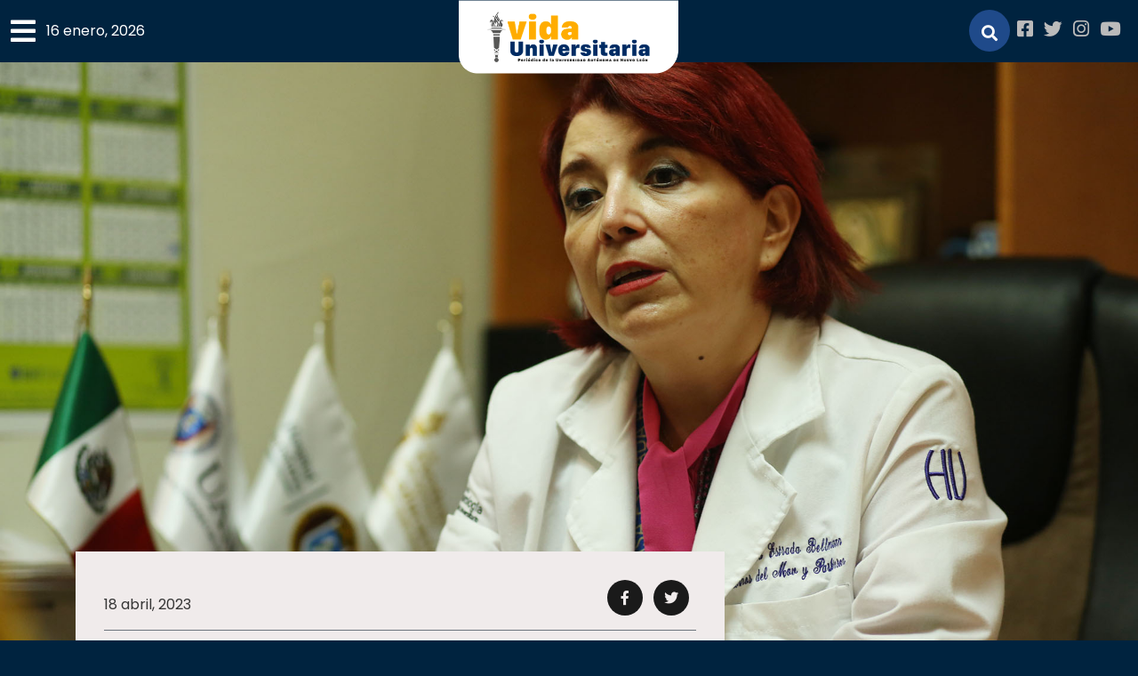

--- FILE ---
content_type: text/html; charset=UTF-8
request_url: https://vidauniversitaria.uanl.mx/salud/presentan-en-simposio-distintas-perspectivas-sobre-el-parkinson/
body_size: 11893
content:
<!doctype html>
<html lang="es">
<!-- Version 0.7.5 -->
<head>
  <meta charset="UTF-8">
  <meta name="viewport" content="width=device-width, initial-scale=1, shrink-to-fit=no">
  <link rel="profile" href="https://gmpg.org/xfn/11">
  <meta name="description" content="">
  <meta name="author" content="UANL">

  <!-- Bootstrap -->
  <!-- <link rel="stylesheet" type="text/css" href="https://vidauniversitaria.uanl.mx/wp-content/themes/punto-u/assets/css/bootstrap.min.css"> -->
  <link rel="stylesheet" type="text/css" href="https://vidauniversitaria.uanl.mx/wp-content/themes/punto-u/assets/css/bootstrap-custom.min.css">
  <!-- Owl Carousel -->
  <link rel="stylesheet" type="text/css" href="https://vidauniversitaria.uanl.mx/wp-content/themes/punto-u/assets/css/owl.carousel.min.css">
  <link rel="stylesheet" type="text/css" href="https://vidauniversitaria.uanl.mx/wp-content/themes/punto-u/assets/css/owl.theme.default.min.css">
  <!-- Fontawesome -->
  <link rel="stylesheet" type="text/css" href="https://vidauniversitaria.uanl.mx/wp-content/themes/punto-u/assets/css/all.min.css">
  <!-- Coverflow -->
  <link rel="stylesheet" type="text/css" href="https://vidauniversitaria.uanl.mx/wp-content/themes/punto-u/assets/css/jquery-responsiveGallery.css">
  <!-- Galería -->
  <link rel="stylesheet" type="text/css" href="https://vidauniversitaria.uanl.mx/wp-content/themes/punto-u/assets/css/lightgallery.min.css">
  <!-- Tema Punto U -->
  <link rel="stylesheet" type="text/css" href="https://vidauniversitaria.uanl.mx/wp-content/themes/punto-u/assets/css/puntou.css">
  <link rel="stylesheet" type="text/css" href="https://vidauniversitaria.uanl.mx/wp-content/themes/punto-u/assets/css/israel.css">

  <title>Presentan en simposio distintas perspectivas sobre el Parkinson - Vida Universitaria - Universidad Autónoma de Nuevo León</title>

<!-- This site is optimized with the Yoast SEO plugin v11.9 - https://yoast.com/wordpress/plugins/seo/ -->
<meta name="description" content="En el “Simposio Parkinson: Mismo diagnóstico, diferentes perspectivas” organizado por la UANL se abordará este mal desde la neurología, psicología, tanatología y nutrición, entre otras."/>
<link rel="canonical" href="https://vidauniversitaria.uanl.mx/salud/presentan-en-simposio-distintas-perspectivas-sobre-el-parkinson/" />
<meta property="og:locale" content="es_ES" />
<meta property="og:type" content="article" />
<meta property="og:title" content="Presentan en simposio distintas perspectivas sobre el Parkinson - Vida Universitaria - Universidad Autónoma de Nuevo León" />
<meta property="og:description" content="En el “Simposio Parkinson: Mismo diagnóstico, diferentes perspectivas” organizado por la UANL se abordará este mal desde la neurología, psicología, tanatología y nutrición, entre otras." />
<meta property="og:url" content="https://vidauniversitaria.uanl.mx/salud/presentan-en-simposio-distintas-perspectivas-sobre-el-parkinson/" />
<meta property="og:site_name" content="Vida Universitaria - Universidad Autónoma de Nuevo León" />
<meta property="article:section" content="SALUD" />
<meta property="article:published_time" content="2023-04-18T18:49:22+00:00" />
<meta property="article:modified_time" content="2023-04-18T18:49:23+00:00" />
<meta property="og:updated_time" content="2023-04-18T18:49:23+00:00" />
<meta property="og:image" content="https://vidauniversitaria.uanl.mx/wp-content/uploads/2023/04/entrevista-dra-inngrid-belmann-simposio-parkinson.jpg" />
<meta property="og:image:secure_url" content="https://vidauniversitaria.uanl.mx/wp-content/uploads/2023/04/entrevista-dra-inngrid-belmann-simposio-parkinson.jpg" />
<meta property="og:image:width" content="1920" />
<meta property="og:image:height" content="1080" />
<meta name="twitter:card" content="summary_large_image" />
<meta name="twitter:description" content="En el “Simposio Parkinson: Mismo diagnóstico, diferentes perspectivas” organizado por la UANL se abordará este mal desde la neurología, psicología, tanatología y nutrición, entre otras." />
<meta name="twitter:title" content="Presentan en simposio distintas perspectivas sobre el Parkinson - Vida Universitaria - Universidad Autónoma de Nuevo León" />
<meta name="twitter:image" content="https://vidauniversitaria.uanl.mx/wp-content/uploads/2023/04/entrevista-dra-inngrid-belmann-simposio-parkinson.jpg" />
<script type='application/ld+json' class='yoast-schema-graph yoast-schema-graph--main'>{"@context":"https://schema.org","@graph":[{"@type":"Organization","@id":"https://vidauniversitaria.uanl.mx/#organization","name":"UANL","url":"https://vidauniversitaria.uanl.mx/","sameAs":[],"logo":{"@type":"ImageObject","@id":"https://vidauniversitaria.uanl.mx/#logo","url":"https://vidauniversitaria.uanl.mx/wp-content/uploads/2019/09/logo-punto-u.png","width":480,"height":160,"caption":"UANL"},"image":{"@id":"https://vidauniversitaria.uanl.mx/#logo"}},{"@type":"WebSite","@id":"https://vidauniversitaria.uanl.mx/#website","url":"https://vidauniversitaria.uanl.mx/","name":"Vida Universitaria - Universidad Aut\u00f3noma de Nuevo Le\u00f3n","publisher":{"@id":"https://vidauniversitaria.uanl.mx/#organization"},"potentialAction":{"@type":"SearchAction","target":"https://vidauniversitaria.uanl.mx/?s={search_term_string}","query-input":"required name=search_term_string"}},{"@type":"ImageObject","@id":"https://vidauniversitaria.uanl.mx/salud/presentan-en-simposio-distintas-perspectivas-sobre-el-parkinson/#primaryimage","url":"https://vidauniversitaria.uanl.mx/wp-content/uploads/2023/04/entrevista-dra-inngrid-belmann-simposio-parkinson.jpg","width":1920,"height":1080,"caption":"Presentan en simposio distintas perspectivas sobre el Parkinson"},{"@type":"WebPage","@id":"https://vidauniversitaria.uanl.mx/salud/presentan-en-simposio-distintas-perspectivas-sobre-el-parkinson/#webpage","url":"https://vidauniversitaria.uanl.mx/salud/presentan-en-simposio-distintas-perspectivas-sobre-el-parkinson/","inLanguage":"es","name":"Presentan en simposio distintas perspectivas sobre el Parkinson - Vida Universitaria - Universidad Aut\u00f3noma de Nuevo Le\u00f3n","isPartOf":{"@id":"https://vidauniversitaria.uanl.mx/#website"},"primaryImageOfPage":{"@id":"https://vidauniversitaria.uanl.mx/salud/presentan-en-simposio-distintas-perspectivas-sobre-el-parkinson/#primaryimage"},"datePublished":"2023-04-18T18:49:22+00:00","dateModified":"2023-04-18T18:49:23+00:00","description":"En el \u201cSimposio Parkinson: Mismo diagn\u00f3stico, diferentes perspectivas\u201d organizado por la UANL se abordar\u00e1 este mal desde la neurolog\u00eda, psicolog\u00eda, tanatolog\u00eda y nutrici\u00f3n, entre otras."},{"@type":"Article","@id":"https://vidauniversitaria.uanl.mx/salud/presentan-en-simposio-distintas-perspectivas-sobre-el-parkinson/#article","isPartOf":{"@id":"https://vidauniversitaria.uanl.mx/salud/presentan-en-simposio-distintas-perspectivas-sobre-el-parkinson/#webpage"},"author":{"@id":"https://vidauniversitaria.uanl.mx/#/schema/person/e5fcf4a286294b016b74f8959b5f6d01"},"headline":"Presentan en simposio distintas perspectivas sobre el Parkinson","datePublished":"2023-04-18T18:49:22+00:00","dateModified":"2023-04-18T18:49:23+00:00","commentCount":0,"mainEntityOfPage":{"@id":"https://vidauniversitaria.uanl.mx/salud/presentan-en-simposio-distintas-perspectivas-sobre-el-parkinson/#webpage"},"publisher":{"@id":"https://vidauniversitaria.uanl.mx/#organization"},"image":{"@id":"https://vidauniversitaria.uanl.mx/salud/presentan-en-simposio-distintas-perspectivas-sobre-el-parkinson/#primaryimage"},"articleSection":"SALUD"},{"@type":["Person"],"@id":"https://vidauniversitaria.uanl.mx/#/schema/person/e5fcf4a286294b016b74f8959b5f6d01","name":"Roberto de la Rosa","image":{"@type":"ImageObject","@id":"https://vidauniversitaria.uanl.mx/#authorlogo","url":"https://secure.gravatar.com/avatar/7a2d2deb5015003952aac8ba3122cbf0?s=96&d=mm&r=g","caption":"Roberto de la Rosa"},"sameAs":[]}]}</script>
<!-- / Yoast SEO plugin. -->

<link rel='dns-prefetch' href='//s.w.org' />
<link rel="alternate" type="application/rss+xml" title="Vida Universitaria - Universidad Autónoma de Nuevo León &raquo; Feed" href="https://vidauniversitaria.uanl.mx/feed/" />
<link rel="alternate" type="application/rss+xml" title="Vida Universitaria - Universidad Autónoma de Nuevo León &raquo; RSS de los comentarios" href="https://vidauniversitaria.uanl.mx/comments/feed/" />
<link rel="alternate" type="application/rss+xml" title="Vida Universitaria - Universidad Autónoma de Nuevo León &raquo; Presentan en simposio distintas perspectivas sobre el Parkinson RSS de los comentarios" href="https://vidauniversitaria.uanl.mx/salud/presentan-en-simposio-distintas-perspectivas-sobre-el-parkinson/feed/" />
		<script type="text/javascript">
			window._wpemojiSettings = {"baseUrl":"https:\/\/s.w.org\/images\/core\/emoji\/12.0.0-1\/72x72\/","ext":".png","svgUrl":"https:\/\/s.w.org\/images\/core\/emoji\/12.0.0-1\/svg\/","svgExt":".svg","source":{"concatemoji":"https:\/\/vidauniversitaria.uanl.mx\/wp-includes\/js\/wp-emoji-release.min.js?ver=5.2.21"}};
			!function(e,a,t){var n,r,o,i=a.createElement("canvas"),p=i.getContext&&i.getContext("2d");function s(e,t){var a=String.fromCharCode;p.clearRect(0,0,i.width,i.height),p.fillText(a.apply(this,e),0,0);e=i.toDataURL();return p.clearRect(0,0,i.width,i.height),p.fillText(a.apply(this,t),0,0),e===i.toDataURL()}function c(e){var t=a.createElement("script");t.src=e,t.defer=t.type="text/javascript",a.getElementsByTagName("head")[0].appendChild(t)}for(o=Array("flag","emoji"),t.supports={everything:!0,everythingExceptFlag:!0},r=0;r<o.length;r++)t.supports[o[r]]=function(e){if(!p||!p.fillText)return!1;switch(p.textBaseline="top",p.font="600 32px Arial",e){case"flag":return s([55356,56826,55356,56819],[55356,56826,8203,55356,56819])?!1:!s([55356,57332,56128,56423,56128,56418,56128,56421,56128,56430,56128,56423,56128,56447],[55356,57332,8203,56128,56423,8203,56128,56418,8203,56128,56421,8203,56128,56430,8203,56128,56423,8203,56128,56447]);case"emoji":return!s([55357,56424,55356,57342,8205,55358,56605,8205,55357,56424,55356,57340],[55357,56424,55356,57342,8203,55358,56605,8203,55357,56424,55356,57340])}return!1}(o[r]),t.supports.everything=t.supports.everything&&t.supports[o[r]],"flag"!==o[r]&&(t.supports.everythingExceptFlag=t.supports.everythingExceptFlag&&t.supports[o[r]]);t.supports.everythingExceptFlag=t.supports.everythingExceptFlag&&!t.supports.flag,t.DOMReady=!1,t.readyCallback=function(){t.DOMReady=!0},t.supports.everything||(n=function(){t.readyCallback()},a.addEventListener?(a.addEventListener("DOMContentLoaded",n,!1),e.addEventListener("load",n,!1)):(e.attachEvent("onload",n),a.attachEvent("onreadystatechange",function(){"complete"===a.readyState&&t.readyCallback()})),(n=t.source||{}).concatemoji?c(n.concatemoji):n.wpemoji&&n.twemoji&&(c(n.twemoji),c(n.wpemoji)))}(window,document,window._wpemojiSettings);
		</script>
		<style type="text/css">
img.wp-smiley,
img.emoji {
	display: inline !important;
	border: none !important;
	box-shadow: none !important;
	height: 1em !important;
	width: 1em !important;
	margin: 0 .07em !important;
	vertical-align: -0.1em !important;
	background: none !important;
	padding: 0 !important;
}
</style>
	<link rel='stylesheet' id='wp-block-library-css'  href='https://vidauniversitaria.uanl.mx/wp-includes/css/dist/block-library/style.min.css?ver=5.2.21' type='text/css' media='all' />
<link rel='stylesheet' id='punto-u-style-css'  href='https://vidauniversitaria.uanl.mx/wp-content/themes/punto-u/style.css?ver=5.2.21' type='text/css' media='all' />
<script>if (document.location.protocol != "https:") {document.location = document.URL.replace(/^http:/i, "https:");}</script><script type='text/javascript' src='https://vidauniversitaria.uanl.mx/wp-includes/js/jquery/jquery.js?ver=1.12.4-wp'></script>
<script type='text/javascript' src='https://vidauniversitaria.uanl.mx/wp-includes/js/jquery/jquery-migrate.min.js?ver=1.4.1'></script>
<link rel='https://api.w.org/' href='https://vidauniversitaria.uanl.mx/wp-json/' />
<link rel="EditURI" type="application/rsd+xml" title="RSD" href="https://vidauniversitaria.uanl.mx/xmlrpc.php?rsd" />
<link rel="wlwmanifest" type="application/wlwmanifest+xml" href="https://vidauniversitaria.uanl.mx/wp-includes/wlwmanifest.xml" /> 
<meta name="generator" content="WordPress 5.2.21" />
<link rel='shortlink' href='https://vidauniversitaria.uanl.mx/?p=121463' />
<link rel="alternate" type="application/json+oembed" href="https://vidauniversitaria.uanl.mx/wp-json/oembed/1.0/embed?url=https%3A%2F%2Fvidauniversitaria.uanl.mx%2Fsalud%2Fpresentan-en-simposio-distintas-perspectivas-sobre-el-parkinson%2F" />

		<!-- GA Google Analytics @ https://m0n.co/ga -->
		<script async src="https://www.googletagmanager.com/gtag/js?id=G-E0JMZFWETY"></script>
		<script>
			window.dataLayer = window.dataLayer || [];
			function gtag(){dataLayer.push(arguments);}
			gtag('js', new Date());
			gtag('config', 'G-E0JMZFWETY');
		</script>

	<link rel="pingback" href="https://vidauniversitaria.uanl.mx/xmlrpc.php"><link rel="icon" href="https://vidauniversitaria.uanl.mx/wp-content/uploads/2022/04/vidauniversitaria.png" sizes="32x32" />
<link rel="icon" href="https://vidauniversitaria.uanl.mx/wp-content/uploads/2022/04/vidauniversitaria.png" sizes="192x192" />
<link rel="apple-touch-icon-precomposed" href="https://vidauniversitaria.uanl.mx/wp-content/uploads/2022/04/vidauniversitaria.png" />
<meta name="msapplication-TileImage" content="https://vidauniversitaria.uanl.mx/wp-content/uploads/2022/04/vidauniversitaria.png" />



</head>

<body data-rsssl=1 class="post-template-default single single-post postid-121463 single-format-standard wp-custom-logo">
	<div id="mySidenav" class="sidenav">
		<div class="x-icon">
			<a href="javascript:void(0)" class="closebtn" onclick="closeNav()">&times;</a>
		</div>

		<div class="col-12 share-icons-mobile">
			        <a class="align-middle top-icons sidenav-icon" href="https://www.facebook.com/uanlred" target="_blank" id="fb"><i class="social-icons-top fab fa-facebook-square"></i></a>
                    <a class="align-middle top-icons sidenav-icon" href="https://twitter.com/uanl" target="_blank" id="tw"><i class="social-icons-top fab fa-twitter"></i></a>
                    <a class="align-middle top-icons sidenav-icon" href="https://www.instagram.com/uanlred/" target="_blank" id="in"><i class="social-icons-top fab fa-instagram"></i></a>
                    <a class="align-middle top-icons sidenav-icon" href="https://www.youtube.com/c/UanlMxo" target="_blank" id="yt"><i class="social-icons-top fab fa-youtube"></i></a>
      		</div>

		<div class="menu-menu-principal-container">
			<ul id="primary-menu" class="menu">
				<li><span class="menu-title principal-yellow">SECCIONES</span></li>
				                <!-- Obtencion y parceo de la data para el menu -->
                <li><a href="https://vidauniversitaria.uanl.mx/./academia/"><span class="yellow-color"></span>ACADEMIA<i class="fa fa-circle punto mb-2 yellow-dot ml-03-rem"></i></a></li><li><a href="https://vidauniversitaria.uanl.mx/./campus-uanl/">CAMPUS<span class="yellow-color">UANL</span><i class="fa fa-circle punto mb-2 white-dot ml-03-rem"></i></a></li><li><a href="https://vidauniversitaria.uanl.mx/./comunidad-uanl/">COMUNIDAD<span class="yellow-color">UANL</span><i class="fa fa-circle punto mb-2 white-dot ml-03-rem"></i></a></li><li><a href="https://vidauniversitaria.uanl.mx/./cultura/">CULTURA<span class="yellow-color"></span><i class="fa fa-circle punto mb-2 yellow-dot ml-03-rem"></i></a></li><li><a href="https://vidauniversitaria.uanl.mx/./deportes/"><span class="yellow-color"></span>DEPORTES<i class="fa fa-circle punto mb-2 yellow-dot ml-03-rem"></i></a></li><li><a href="https://vidauniversitaria.uanl.mx/./expertos/"><span class="yellow-color">I+D+I</span>EXPERTOS<i class="fa fa-circle punto mb-2 yellow-dot ml-03-rem"></i></a></li><li><a href="https://vidauniversitaria.uanl.mx/./salud/">SALUD<span class="yellow-color"></span><i class="fa fa-circle punto mb-2 yellow-dot ml-03-rem"></i></a></li><li><a href="https://vidauniversitaria.uanl.mx/./sustentabilidad/">SUSTENTABILIDAD<span class="yellow-color"></span><i class="fa fa-circle punto mb-2 yellow-dot ml-03-rem"></i></a></li>			</ul>
			<ul id="primary-menu" class="menu">
				<li><span class="menu-title principal-yellow">TEMAS</span></li>
				<li><a href="https://vidauniversitaria.uanl.mx/tema/oferta-educativa/" class="small">Oferta educativa</a></li><li><a href="https://vidauniversitaria.uanl.mx/tema/estudiantes/" class="small">Estudiantes</a></li><li><a href="https://vidauniversitaria.uanl.mx/tema/rectoria/" class="small">Rectoría</a></li><li><a href="https://vidauniversitaria.uanl.mx/tema/investigacion/" class="small">Investigación</a></li><li><a href="https://vidauniversitaria.uanl.mx/tema/internacionalizacion/" class="small">Internacionalización</a></li><li><a href="https://vidauniversitaria.uanl.mx/tema/responsabilidad-social/" class="small">Responsabilidad social</a></li><li><a href="https://vidauniversitaria.uanl.mx/tema/vinculacion/" class="small">Vinculación</a></li><li><a href="https://vidauniversitaria.uanl.mx/tema/historia/" class="small">Historia</a></li><li><a href="https://vidauniversitaria.uanl.mx/tema/universiada-nacional/" class="small">Universiada Nacional</a></li>			</ul>
		</div>
			</div><!--Side menu-->

	<div id="page" class="site">
		<a class="skip-link screen-reader-text" href="#content">Skip to content</a>

    <!-- <div class="container-fluid" style="height: 70px;">
      <div class="row justify-content-between align-items-center">
        <div class="col-auto">
          <i class="fas fa-bars menu-icon" onclick="openNav()"></i>
          <span class="ml-3">16 enero, 2026</span>
        </div>
        <div class="col-auto">
          <div style="width: 250px;height: 90px; background:yellow;"></div>
        </div>
        <div class="col-auto">
          <span id="search-opt" class="rounded-circle align-middle" data-toggle="modal"  data-target="#searchModal">
            <i class="fas fa-search search-icon"></i>
          </span>

                      <a class="align-middle top-icons" href="https://www.facebook.com/uanlred" target="_blank" id="fb"><i class="social-icons-top fab fa-facebook-square"></i></a>
                                <a class="align-middle top-icons" href="https://twitter.com/uanl" target="_blank" id="tw"><i class="social-icons-top fab fa-twitter"></i></a>
                                <a class="align-middle top-icons" href="https://www.instagram.com/uanlred/" target="_blank" id="in"><i class="social-icons-top fab fa-instagram"></i></a>
                                <a class="align-middle top-icons" href="https://www.youtube.com/c/UanlMxo" target="_blank" id="yt"><i class="social-icons-top fab fa-youtube"></i></a>
                  </div>
      </div>
    </div> -->
		<header id="masthead" class="site-header sticky-top">
			<nav class="navbar custom-navbar">

        <!-- ~ -->

				<div class="left">
					<i class="fas fa-bars menu-icon align-middle" onclick="openNav()"></i>
					<span class="align-middle ml-2 d-none d-sm-inline-block">16 enero, 2026</span>
				</div><!-- Menu icon -->

				<div class="custom-logo-container">
					<a href="https://vidauniversitaria.uanl.mx/" class="custom-logo-link" rel="home"><img width="480" height="160" src="https://vidauniversitaria.uanl.mx/wp-content/uploads/2022/04/logo_vidauniversitaria_web.png" class="custom-logo" alt="Vida Universitaria &#8211; Universidad Autónoma de Nuevo León" /></a>				</div><!-- Site logo -->

				<div class="right">
					<span id="search-opt" class="rounded-circle align-middle" data-toggle="modal"  data-target="#searchModal">
						<i class="fas fa-search search-icon"></i>
					</span>

					            <a class="align-middle top-icons" href="https://www.facebook.com/uanlred" target="_blank" id="fb"><i class="social-icons-top fab fa-facebook-square"></i></a>
                                <a class="align-middle top-icons" href="https://twitter.com/uanl" target="_blank" id="tw"><i class="social-icons-top fab fa-twitter"></i></a>
                                <a class="align-middle top-icons" href="https://www.instagram.com/uanlred/" target="_blank" id="in"><i class="social-icons-top fab fa-instagram"></i></a>
                                <a class="align-middle top-icons" href="https://www.youtube.com/c/UanlMxo" target="_blank" id="yt"><i class="social-icons-top fab fa-youtube"></i></a>
          				</div><!-- Right, search language and social icons -->

        <!-- ~ -->

			</nav><!-- Navigation bar -->
		</header><!-- #masthead -->

		<div id="content" class="site-content">
	<div id="primary" class="content-area">
		<main id="main" class="site-main pb-7 pb-md-9">
      
      <!-- IMAGEN DE NOTA / ICONO DE TIPO DE CONTENIDO -->
      <div class="container-fluid">
        <div class="row">
          <div class="col p-0">
            <div class="contenedor-media-2 d-flex justify-content-center align-items-center" style="background-image: url(https://vidauniversitaria.uanl.mx/wp-content/uploads/2023/04/entrevista-dra-inngrid-belmann-simposio-parkinson.jpg);">
                          </div>
          </div>
        </div>
      </div>

      <!-- NOTA -->
      <div class="container mt-lg-n9 contenedor-nota container-lg">
        <div class="row">

          <!-- Contenido principal -->
          <div class="col-12 col-lg-8">
            <div class="background-gris-beige contenido-pagina p-4 p-lg-5">

              <!-- *fecha de publicación / *compatir nota -->
              <div class="row align-items-end texto-gris-oscuro">
                <div class="col-sm">
                  <p class="m-0">18 abril, 2023</p>
                </div>
                <div class="col-sm text-sm-right mt-2 mt-sm-0">
                  <ul class="links-compartir list-inline mb-0">
                    <li class="list-inline-item">
                      <a href="javascript:void(0)" class="linkpost btnsf" data-title="Presentan en simposio distintas perspectivas sobre el Parkinson" data-excerpt="" data-link="https://vidauniversitaria.uanl.mx/salud/presentan-en-simposio-distintas-perspectivas-sobre-el-parkinson/" data-img="https://vidauniversitaria.uanl.mx/wp-content/uploads/2023/04/entrevista-dra-inngrid-belmann-simposio-parkinson.jpg"><i class="fab fa-facebook-f"></i></a>
                    </li>
                    <li class="list-inline-item">
                      <a href="javascript:void(0)" class="linkpost btnst" data-title="Presentan en simposio distintas perspectivas sobre el Parkinson" data-excerpt="" data-link="https://vidauniversitaria.uanl.mx/salud/presentan-en-simposio-distintas-perspectivas-sobre-el-parkinson/"><i class="fab fa-twitter"></i></a>
                    </li>
                    <li class="list-inline-item d-md-none">
                      <a href="https://api.whatsapp.com/send?text=https://vidauniversitaria.uanl.mx/salud/presentan-en-simposio-distintas-perspectivas-sobre-el-parkinson/" class="linkpost btnsw share-whatsapp" target="_blank"><i class="fab fa-whatsapp"></i></a>
                    </li>
                    <!-- <li class="list-inline-item">
                      <a href="javascript:void(0)" class="linkpost"><i class="fas fa-plus "></i></a>
                    </li> -->
                  </ul>
                </div>
              </div>

              <div class="encabezado-nota pt-3 pb-0 my-3 border-bottom border-top border-dark">
                <!-- *hashtags -->
                <div class="row mb-2">
                  <div class="col">
                                      </div>
                </div>

                <!-- *temas -->
                <!-- <div class="row mb-2">
                  <div class="col">
                    Historia, Eventos, Responsabilidad Social, Cultura, Estudiantes, Oferta Educativa, Deportes, Investigación, Sustentabilidad
                  </div>
                </div> -->
                
                <!-- *título de la nota -->
                <div class="row mb-3">
                  <div class="col">
                    <h1 class="titulo-destacado-nota m-0">
                      <span>
                        Presentan en simposio distintas perspectivas sobre el Parkinson                      </span>
                    </h1>
                  </div>
                </div>
                
                <!-- *extracto -->
                <div class="row">
                  <div class="col">
                    <p class="extracto lead texto-azul">En el “Simposio Parkinson: Mismo diagnóstico, diferentes perspectivas” organizado por la UANL se abordará este mal desde la neurología, psicología, tanatología y nutrición, entre otras.</p>
                  </div>
                </div>
              </div>

              

              <!-- *texto de la nota -->
              <div class="row">
                <div class="col">
                  
<p>Después de tres años de ausencia debido a la pandemia por COVID-19, la <a href="http://uanl.mx" target="_blank" rel="noreferrer noopener" aria-label="Universidad Autónoma de Nuevo León (abre en una nueva pestaña)">Universidad Autónoma de Nuevo León</a> volverá a realizar de manera presencial el simposio sobre la enfermedad de Parkinson.</p>



<p>Para la edición de 2023, el programa se titula “Simposio Parkinson: Mismo diagnóstico, diferentes perspectivas”, en donde se abordarán <strong>temas desde la neurología, psicología, tanatología y nutrición</strong>, entre otros.</p>



<figure class="wp-block-image"><img src="https://vidauniversitaria.uanl.mx/wp-content/uploads/2023/04/entrevista-dra-inngrid-belmann-simposio-parkinson.jpg-1.jpg" alt="Presentan en simposio distintas perspectivas sobre el Parkinson" class="wp-image-121528"/><figcaption>Presentan en simposio distintas perspectivas sobre el Parkinson</figcaption></figure>



<p>“Consideramos que la concientización es relevante, ya que al menos hace que la gente conozca la enfermedad y acuda más temprano a revisión médica y tenga también un impacto oportuno en el tratamiento&#8221;, señaló Ingrid Estrada Bellmann.</p>



        <div class="cita my-5">
          <div class="row">
            <div class="col-12 col-sm-auto">
              <div class="comillas">“</div>
            </div>
            <div class="col col-sm">
              <p class="lead mb-2">Para este año, nos enfocamos en el diagnóstico y qué viene después de esto para darle herramientas al paciente para salir adelante desde el punto de vista del manejo de duelo de perder la salud al momento de recibir el diagnóstico, la parte de las emociones y cómo impacta en la pareja y el cuidador”.</p>
              <footer>
                <p class="texto-azul mb-0"><b>Ingrid Estrada Bellmann</b></p>
                <cite><small>Coordinadora de Consulta de Parkinson y Trastornos del Movimiento del HU</small></cite>
              </footer>
            </div>
          </div>
        </div>



<p>El “Simposio Parkinson: Mismo diagnóstico, diferentes perspectivas” se realizará<strong> el 19 de abril de 8:00 a 13:45 horas</strong> en el auditorio Polivalente de la <a rel="noreferrer noopener" aria-label="Facultad de Medicina (abre en una nueva pestaña)" href="https://www.medicina.uanl.mx/" target="_blank">Facultad de Medicina</a> de la Universidad Autónoma de Nuevo León. <strong>Es gratuito </strong>y está dirigido al público en general, pacientes, cuidadores, familiares, psicólogos, nutriólogos y médicos.</p>



<h2><strong>Presencia en los más jóvenes </strong></h2>



<p style="text-align:left">De acuerdo con cifras del Hospital Universitario “Dr. José Eleuterio González” de la UANL, en México se estima que hay <strong>80 personas por cada 100 mil habitantes</strong> con esta enfermedad neurodegenerativa que no tiene cura y que es un problema de salud pública.</p>



<p>Sin embargo, la neuróloga del HU Estrada Bellmann alerta que en los últimos años <strong>empiezan a ver pacientes más jóvenes</strong> con Parkinson.</p>



<figure class="wp-block-image"><img src="https://vidauniversitaria.uanl.mx/wp-content/uploads/2021/04/dia-mundial-del-parkinson-2.jpg" alt="Presentan en simposio distintas perspectivas sobre el Parkinson" class="wp-image-55233"/><figcaption>Presentan en simposio distintas perspectivas sobre el Parkinson</figcaption></figure>



<p>“Tiempo atrás, veíamos que de 10 personas con Parkinson, una
era menor de 40 años de edad y hoy en día vemos que dos son menores de 40 años.
Hay que aclarar que esta enfermedad no tiene un factor concreto que la detone,
pero sí hay factores que puedan desarrollarla, como la genética y los
ambientales, por mencionar algunos”, específica.</p>



<h2><strong>Su impacto en la
salud</strong></h2>



<p>El Parkinson es una enfermedad neurodegenerativa y es la segunda
causa de enfermedades de este tipo, ya que la primera es el Alzheimer. Estos padecimientos
son de larga evolución y progresivas.</p>



<p>La especialista del HU Ingrid Estrada Bellmann explica que cuando el paciente llega a consulta es porque la enfermedad ya se le nota en síntomas motores como el temblor, la rigidez, la lentitud del movimiento y en una marcha insegura o inestabilidad postural.</p>



<figure class="wp-block-image"><img src="https://vidauniversitaria.uanl.mx/wp-content/uploads/2023/04/entrevista-dra-inngrid-belmann-simposio-parkinson.jpg-4.jpg" alt="Presentan en simposio distintas perspectivas sobre el Parkinson" class="wp-image-121531"/><figcaption>Presentan en simposio distintas perspectivas sobre el Parkinson</figcaption></figure>



        <div class="cita my-5">
          <div class="row">
            <div class="col-12 col-sm-auto">
              <div class="comillas">“</div>
            </div>
            <div class="col col-sm">
              <p class="lead mb-2">Hay ocasiones en que el Parkinson comienza a gestarse en algunas personas 25 años antes con síntomas como el estreñimiento, trastornos del sueño (pesadillas, sueños muy vívidos, insomnio), ansiedad y depresión (sin una causa aparente). Todo esto es una antesala de ver más allá de un posible Parkinson, sobre todo en la parte motora”.</p>
              <footer>
                <p class="texto-azul mb-0"><b>Ingrid Estrada Bellmann</b></p>
                <cite><small></small></cite>
              </footer>
            </div>
          </div>
        </div>



<p>Datos brindados por el Hospital Universitario de la UANL arrojan que para 1990 existían en el mundo 2.5 millones de personas con Parkinson, en el 2015 ya eran 6.3 millones, para el 2030 serán alrededor de 14 millones y para el 2040 se estima que sean 17.5 millones de habitantes con esta enfermedad.</p>



<ul><li><strong>Te puede interesar: </strong><a rel="noreferrer noopener" aria-label="Recuerdan primera cirugía del corazón realizada en HU de UANL (abre en una nueva pestaña)" href="https://vidauniversitaria.uanl.mx/salud/recuerdan-primera-cirugia-del-corazon-realizada-en-hu-de-uanl/" target="_blank"><strong>Recuerdan primera cirugía del corazón realizada en HU de UANL</strong></a></li></ul>
                </div>
              </div>
              
              <!-- *periodista/fotógrafo -->
              <div class="row" style="margin-top:40px">
                <div class="col">
                  
                                      <p><b>Por:</b> Eduardo Rodríguez                                     &nbsp;
                                      <b>Fotografía:</b> José Luis Macías                                    &nbsp;
                  </p>
                  <p>
                                    &nbsp;
                                    </p>
                </div>
              </div>

            </div>
          </div>

          <!-- Sidebar -->
          <div class="col-12 col-lg-4">
            <div class="contenedor-sidebar mt-5 mt-lg-10">
              <!-- *eventos relacionados -->  
              
              <!-- *publicidad -->
                              <div class="modulo-publicidad pt-4 pr-3 pb-1 pl-3">
                  <section id="media_image-5" class="widget widget_media_image"><h2 class="hidden">Siempre UANL &#8211; Daniel Montiel</h2><figure style="width: 321px" class="wp-caption alignnone"><a href="https://vidauniversitaria.uanl.mx/cultura/experiencia-personal-inspira-obra-reconocida-con-premio-nacional-de-danza/"><img width="321" height="601" src="https://vidauniversitaria.uanl.mx/wp-content/uploads/2025/12/Banner-daniel-montiel-estudiante-premio-nacional-danza-2025-uanl.png" class="image wp-image-251311  attachment-full size-full" alt="Experiencia personal inspira obra reconocida con premio nacional de danza" style="max-width: 100%; height: auto;" title="Siempre UANL - Ángel Estrada" /></a><figcaption class="wp-caption-text">Experiencia personal inspira obra reconocida con premio nacional de danza</figcaption></figure></section>                </div>
              
              <div class="separador"></div>

              <!-- *módulo destacado / *botones -->
              
<!-- Módulo destacado -->

<div class="separador"></div>

<!-- Navegación interna -->

              <div class="separador"></div>

              <!-- *enlaces relacionados -->
              

              <div class="separador"></div>

              <!-- *documentos relacionados -->
              
            </div>
          </div>

        </div>
      </div>

      <!-- NOTAS RELACIONADAS -->
            <div class="container mt-5 mt-md-7 container-lg">
        <div class="row">
          <div class="col">
            <div class="h2 h2-sm mr-3 d-sm-inline-block">Más de</div>
            <h2 class="mb-4 titulo-seccion">
              <a href="https://vidauniversitaria.uanl.mx/./salud/">SALUD<span class="texto-amarillo"></span></a>
            </h2>
          </div>
        </div>
        <div class="row">
          <div class="col">
            <!-- Carrousel de notas relacionadas -->
            <div class="owl-carousel owl-carousel-style-four carousel-style-four">
                                    <!-- Item (nota) dentro del carusel  -->
                      <div class="c-item">

                        <!-- *imagen de nota -->
                        <div class="mb-3<<< slider-style-4-b contenedor-media d-flex justify-content-start align-items-start p-2" style="background-image: url('https://vidauniversitaria.uanl.mx/wp-content/uploads/2025/11/uanl-portada-4-jornada-acupuntura-medica-facmed-congreso.jpeg');"><a class="link-a-nota" href="https://vidauniversitaria.uanl.mx/salud/organiza-uanl-jornada-de-acupuntura-medica/"></a>

                          <!-- *tipo de contenido -->
                          
                          <!-- *icono de compartir -->
                          <i class="fas fa-share-alt share-from-modal share-icon" data-title="Organiza UANL jornada de acupuntura médica" data-excerpt="" data-link="https://vidauniversitaria.uanl.mx/salud/organiza-uanl-jornada-de-acupuntura-medica/" data-img="https://vidauniversitaria.uanl.mx/wp-content/uploads/2025/11/uanl-portada-4-jornada-acupuntura-medica-facmed-congreso.jpeg" data-toggle="tooltip" data-placement="left" title="Compartir"></i>
                        </div>

                        <!-- Encabezado de nota -->
                        <div class="encabezado-nota">
                          <!-- *titulo de nota -->
                          <h4 class="titulo-de-nota">
                            <a class="texto-blanco" href="https://vidauniversitaria.uanl.mx/salud/organiza-uanl-jornada-de-acupuntura-medica/">Organiza UANL jornada de acupuntura médica</a>
                          </h4>
                          <!-- *hashtags de nota -->
                                                  </div>
                        <div class="encabezado-nota-bg"></div>
                      </div>
                                    <!-- Item (nota) dentro del carusel  -->
                      <div class="c-item">

                        <!-- *imagen de nota -->
                        <div class="mb-3<<< slider-style-4-b contenedor-media d-flex justify-content-start align-items-start p-2" style="background-image: url('https://vidauniversitaria.uanl.mx/wp-content/uploads/2025/10/uanl-portada-dia-mundial-ictus-2025.jpeg');"><a class="link-a-nota" href="https://vidauniversitaria.uanl.mx/salud/enfermedad-vascular-cerebral-un-problema-por-atender-en-mexico/"></a>

                          <!-- *tipo de contenido -->
                                                            <i class="fas fa-play media_file media-type-icon pl-1" data-media='<div class="contenedor-media"><iframe title="Enfermedad vascular cerebral, un problema por atender en México" width="640" height="360" src="https://www.youtube.com/embed/CHvwaw79w8k?feature=oembed&autoplay=1" frameborder="0" allow="accelerometer; autoplay; clipboard-write; encrypted-media; gyroscope; picture-in-picture; web-share" referrerpolicy="strict-origin-when-cross-origin" allowfullscreen frameborder="0"></iframe></div>' data-toggle="tooltip" data-placement="right" title="Video"></i>
                          
                          <!-- *icono de compartir -->
                          <i class="fas fa-share-alt share-from-modal share-icon" data-title="Enfermedad vascular cerebral, un problema por atender en México" data-excerpt="" data-link="https://vidauniversitaria.uanl.mx/salud/enfermedad-vascular-cerebral-un-problema-por-atender-en-mexico/" data-img="https://vidauniversitaria.uanl.mx/wp-content/uploads/2025/10/uanl-portada-dia-mundial-ictus-2025.jpeg" data-toggle="tooltip" data-placement="left" title="Compartir"></i>
                        </div>

                        <!-- Encabezado de nota -->
                        <div class="encabezado-nota">
                          <!-- *titulo de nota -->
                          <h4 class="titulo-de-nota">
                            <a class="texto-blanco" href="https://vidauniversitaria.uanl.mx/salud/enfermedad-vascular-cerebral-un-problema-por-atender-en-mexico/">Enfermedad vascular cerebral, un problema por atender en México</a>
                          </h4>
                          <!-- *hashtags de nota -->
                                                  </div>
                        <div class="encabezado-nota-bg"></div>
                      </div>
                                    <!-- Item (nota) dentro del carusel  -->
                      <div class="c-item">

                        <!-- *imagen de nota -->
                        <div class="mb-3<<< slider-style-4-b contenedor-media d-flex justify-content-start align-items-start p-2" style="background-image: url('https://vidauniversitaria.uanl.mx/wp-content/uploads/2025/10/imp-firma-convenio-entre-municipio-de-monterrey-y-hospital-universitario-reconstruccion-mama.jpg');"><a class="link-a-nota" href="https://vidauniversitaria.uanl.mx/salud/firma-hu-convenio-con-monterrey-para-reconstruccion-de-mama/"></a>

                          <!-- *tipo de contenido -->
                          
                          <!-- *icono de compartir -->
                          <i class="fas fa-share-alt share-from-modal share-icon" data-title="Firma HU convenio con Monterrey para reconstrucción de mama" data-excerpt="" data-link="https://vidauniversitaria.uanl.mx/salud/firma-hu-convenio-con-monterrey-para-reconstruccion-de-mama/" data-img="https://vidauniversitaria.uanl.mx/wp-content/uploads/2025/10/imp-firma-convenio-entre-municipio-de-monterrey-y-hospital-universitario-reconstruccion-mama.jpg" data-toggle="tooltip" data-placement="left" title="Compartir"></i>
                        </div>

                        <!-- Encabezado de nota -->
                        <div class="encabezado-nota">
                          <!-- *titulo de nota -->
                          <h4 class="titulo-de-nota">
                            <a class="texto-blanco" href="https://vidauniversitaria.uanl.mx/salud/firma-hu-convenio-con-monterrey-para-reconstruccion-de-mama/">Firma HU convenio con Monterrey para reconstrucción de mama</a>
                          </h4>
                          <!-- *hashtags de nota -->
                                                  </div>
                        <div class="encabezado-nota-bg"></div>
                      </div>
              
              <!-- **botón ver mas notas -->
              <div class="c-item background-amarillo p-2">
                <a class="texto-blanco text-center text-uppercase" href="https://vidauniversitaria.uanl.mx/./salud/" title="">
                  <div class="contenedor-media">
                    <div class="contenedor-media-item item-ver-mas">
                      <h4 class="m-0">Ver más notas</h4>
                    </div>
                  </div>
                </a>
              </div>

            </div>
          </div>
        </div>
      </div>

		</main>
	</div>

			<!-- MODAL DE BUSQUEDA -->
			<div class="modal fade" id="searchModal" tabindex="-1" role="dialog" aria-labelledby="searchModalLabel" aria-hidden="true">
				<div class="modal-dialog" role="document">
					<div class="modal-content">
						<div class="modal-header">
							<h5 class="modal-title" id="searchModalLabel">Búsqueda</h5>
							<button type="button" class="close" data-dismiss="modal" aria-label="Cerrar">
								<span aria-hidden="true"><i class="fas fa-times"></i></span>
							</button>
						</div>
						<div class="modal-body">
							<div class="well search-result">
								<form role="search" method="get" id="searchform" action="https://vidauniversitaria.uanl.mx" >
			     <div class="input-group">
				     <input type="text" name="s" id="s" class="form-control" value="">
					 <span class="input-group-btn">
					     <button id="searchsubmit" type="submit" class="btn btn-info btn-lg bg-dark custom-btn-src"><i class="fa fa-search"></i></button>
					 </span>
				 </div>
			 </form>							</div>
						</div>
					</div>
				</div>
			</div>

			<!-- MODAL DE ICONOS DE COMPARTIR -->
			<div class="modal fade" id="shareModal" tabindex="-1" role="dialog" aria-labelledby="shareModal" aria-hidden="true">
				<div class="modal-dialog modal-dialog-centered" role="document">
					<div class="modal-content">
						<div class="modal-header">
							<h5 class="modal-title" id="shareModal">Compartir publicación</h5>
							<button type="button" class="close" data-dismiss="modal" aria-label="Cerrar">
								<span aria-hidden="true"><i class="fas fa-times"></i></span>
							</button>
						</div>
						<div class="modal-body">
							<p class="texto-negro">Si deseas compartir este contenido, haz clic en uno de los iconos.</p>
							<a href="javascript:void(0)" class="btnsf" data-title="" data-excerpt="" data-link="" data-img="">
								<i class="fab fa-facebook-f share-modal-icon fb-icon"></i>
							</a>
							<a href="javascript:void(0)" class="btnst" data-title="" data-excerpt="" data-link="" data-img="">
								<i class="fab fa-twitter share-modal-icon tw-icon"></i>
							</a>
							<a href="javascript:void(0)" class="btnsw share-whatsapp d-md-none" data-title="" data-excerpt="" data-link="" data-img="" target="_blank">
								<i class="fab fa-whatsapp share-modal-icon wa-icon"></i>
							</a>
						</div>
					</div>
				</div>
			</div>

			<!-- MODAL TIPO DE CONTENIDO -->
			<div class="modal fade" id="mediaFileTypesModal" tabindex="-1" role="dialog" aria-labelledby="mediaFileTypesLabel" aria-hidden="true">
				<div class="modal-dialog modal-xl modal-dialog-centered" role="document">
					<div class="modal-content media-modals">
						<div class="modal-header">
							<!-- <h5 class="modal-title" id="mediaFileTypesLabel">Tipo de contenido</h5> -->
							<button type="button" class="close" data-dismiss="modal" aria-label="Cerrar">
								<span aria-hidden="true"><i class="fas fa-times"></i></span>
							</button>
						</div>
						<div class="modal-body">
    					<div id="media_container"></div>
						</div>
					</div>
				</div>
			</div>

		</div><!-- Termina #content -->

		<!-- BANNER FOOTER -->
		<div class="container mb-5">
			<div class="row">
				<div class="col text-center">
										<a href="https://vidauniversitaria.uanl.mx/cultura/experiencia-personal-inspira-obra-reconocida-con-premio-nacional-de-danza/" target="_blank">
						<img class="img-fluid" src="https://vidauniversitaria.uanl.mx/wp-content/uploads/2025/12/Banner-daniel-montiel-estudiante-premio-nacional-danza-2025-uanl-1.png">
					</a>
									</div>
			</div>
		</div>

		<!-- FOOTER -->
		<footer id="colophon" class="footer py-5 site-footer page-footer font-small unique-color-dark">
			<div class="container">
				<div class="row">

					<!-- Logotipo y leyenda -->
					<div class="col-12 col-sm-6 col-lg-3 mb-4 mb-lg-0">
													<a href="https://www.uanl.mx/" target="_blank">
								<img class="mb-5 img-fluid" src="https://vidauniversitaria.uanl.mx/wp-content/uploads/2022/04/uanl-puntou.png">
							</a>
												<p>Sitio oficial de noticias de la Universidad Autónoma de Nuevo León.<br><br>
<a href="mailto:contactouni@uanl.mx"</a></p>
		  		</div>

		  		<!-- Menú de Secciones -->
		  		<div class="col-12 col-sm-6 col-lg-3 mb-4 mb-lg-0">
						<h6 class="text-uppercase texto-azul">Secciones</h6>
						<ul class="footer_menu text-left">
								                        <!-- Obtencion y parceo de la data para el menu -->
	                        <li class="mb-1">
	                                		      <i class="fas fa-circle" style="font-size:5px;"></i>
	                                		      <a href="https://vidauniversitaria.uanl.mx/./academia/">ACADEMIA</a>
	                                		  </li><li class="mb-1">
	                                		      <i class="fas fa-circle" style="font-size:5px;"></i>
	                                		      <a href="https://vidauniversitaria.uanl.mx/./campus-uanl/">CAMPUSUANL</a>
	                                		  </li><li class="mb-1">
	                                		      <i class="fas fa-circle" style="font-size:5px;"></i>
	                                		      <a href="https://vidauniversitaria.uanl.mx/./comunidad-uanl/">COMUNIDADUANL</a>
	                                		  </li><li class="mb-1">
	                                		      <i class="fas fa-circle" style="font-size:5px;"></i>
	                                		      <a href="https://vidauniversitaria.uanl.mx/./cultura/">CULTURA</a>
	                                		  </li><li class="mb-1">
	                                		      <i class="fas fa-circle" style="font-size:5px;"></i>
	                                		      <a href="https://vidauniversitaria.uanl.mx/./deportes/">DEPORTES</a>
	                                		  </li><li class="mb-1">
	                                		      <i class="fas fa-circle" style="font-size:5px;"></i>
	                                		      <a href="https://vidauniversitaria.uanl.mx/./expertos/">I+D+IEXPERTOS</a>
	                                		  </li><li class="mb-1">
	                                		      <i class="fas fa-circle" style="font-size:5px;"></i>
	                                		      <a href="https://vidauniversitaria.uanl.mx/./salud/">SALUD</a>
	                                		  </li><li class="mb-1">
	                                		      <i class="fas fa-circle" style="font-size:5px;"></i>
	                                		      <a href="https://vidauniversitaria.uanl.mx/./sustentabilidad/">SUSTENTABILIDAD</a>
	                                		  </li>						</ul>
		  		</div>

		  		<!-- Menú de Temas -->
					<div class="col-12 col-sm-6 col-lg-3 mb-0 mb-sm-4 mb-lg-0"><h6 class="text-uppercase texto-azul">Temas</h6><ul class="footer_menu text-left m-0"><li class="mb-1">
										<i class="fas fa-circle" style="font-size:5px;"></i>
											<a href="https://vidauniversitaria.uanl.mx/tema/oferta-educativa/">Oferta educativa</a>
										</li><li class="mb-1">
										<i class="fas fa-circle" style="font-size:5px;"></i>
											<a href="https://vidauniversitaria.uanl.mx/tema/estudiantes/">Estudiantes</a>
										</li><li class="mb-1">
										<i class="fas fa-circle" style="font-size:5px;"></i>
											<a href="https://vidauniversitaria.uanl.mx/tema/rectoria/">Rectoría</a>
										</li><li class="mb-1">
										<i class="fas fa-circle" style="font-size:5px;"></i>
											<a href="https://vidauniversitaria.uanl.mx/tema/investigacion/">Investigación</a>
										</li><li class="mb-1">
										<i class="fas fa-circle" style="font-size:5px;"></i>
											<a href="https://vidauniversitaria.uanl.mx/tema/internacionalizacion/">Internacionalización</a>
										</li><li class="mb-1">
										<i class="fas fa-circle" style="font-size:5px;"></i>
											<a href="https://vidauniversitaria.uanl.mx/tema/responsabilidad-social/">Responsabilidad social</a>
										</li><li class="mb-1">
										<i class="fas fa-circle" style="font-size:5px;"></i>
											<a href="https://vidauniversitaria.uanl.mx/tema/vinculacion/">Vinculación</a>
										</li><li class="mb-1">
										<i class="fas fa-circle" style="font-size:5px;"></i>
											<a href="https://vidauniversitaria.uanl.mx/tema/historia/">Historia</a>
										</li>    </ul>
											</div><!-- Themes footer menu --><div class="col-12 col-sm-6 col-lg-3 mb-0 mb-sm-4 mb-lg-0"><ul class="footer_menu text-left"><li class="mb-1">
										<i class="fas fa-circle" style="font-size:5px;"></i>
											<a href="https://vidauniversitaria.uanl.mx/tema/universiada-nacional/">Universiada Nacional</a>
										</li>				
				</div>
			</div><!-- .site-info -->
		</footer><!-- #colophon -->
		
		<!-- COPYRIGHT / REDES SOCIALES -->
		<div class="container py-5 py-md-3 footer-copyright bg-mockup">
			<div class="row align-items-center justify-content-between">
				<!-- Texto copyright -->
				<div class="col-12 col-md-auto">
					<div class="text-center text-md-left">
						<p class="mb-0"><small>UNIVERSIDAD AUTÓNOMA DE NUEVO LEÓN. TODOS LOS DERECHOS RESERVADOS</small></p>
						<p class="mb-0"><small></small></p>
					</div>
				</div>
				<!-- Redes sociales -->
				<div class="col-12 col-md-auto text-center text-md-right mt-4 mt-md-0">
					<div class="row">
						<div class="col-12 col-md-auto ml-lg-auto">
							<strong>Mantente conectado</strong>
						</div>
						<div class="col-12 col-md-auto mt-2 mt-md-0">
															<a class="align-middle fb-ic texto-blanco" href="https://www.facebook.com/uanlred" target="_blank" id="fb"><i class="social-icons-top fab fa-facebook-square"></i></a>
								&nbsp;
																	<a class="align-middle tw-ic texto-blanco" href="https://twitter.com/uanl" target="_blank" id="tw"><i class="social-icons-top fab fa-twitter"></i></a>
								&nbsp;
																	<a class="align-middle in-ic texto-blanco" href="https://www.instagram.com/uanlred/" target="_blank" id="in"><i class="social-icons-top fab fa-instagram"></i></a>
								&nbsp;
																	<a class="align-middle yo-ic texto-blanco" href="https://www.youtube.com/c/UanlMxo" target="_blank" id="yt"><i class="social-icons-top fab fa-youtube"></i></a>
														</div>
					</div>
				</div>
			</div>
		</div>

	</div><!-- #page -->

	<script type='text/javascript' src='https://vidauniversitaria.uanl.mx/wp-content/themes/punto-u/js/navigation.js?ver=20151215'></script>
<script type='text/javascript' src='https://vidauniversitaria.uanl.mx/wp-content/themes/punto-u/js/skip-link-focus-fix.js?ver=20151215'></script>
<script type='text/javascript' src='https://vidauniversitaria.uanl.mx/wp-includes/js/comment-reply.min.js?ver=5.2.21'></script>
<script type='text/javascript'>
/* <![CDATA[ */
var ajax_posts = {"ajaxurl":"https:\/\/vidauniversitaria.uanl.mx\/wp-admin\/admin-ajax.php","noposts":"No older posts found","baseUrl":"https:\/\/vidauniversitaria.uanl.mx"};
/* ]]> */
</script>
<script type='text/javascript' src='https://vidauniversitaria.uanl.mx/wp-content/themes/punto-u/assets/js/custom-ajax.js?ver=5.2.21'></script>
<script type='text/javascript' src='https://vidauniversitaria.uanl.mx/wp-includes/js/wp-embed.min.js?ver=5.2.21'></script>
	
	<!-- Bootstrap -->
	<script type="text/javascript" src="https://vidauniversitaria.uanl.mx/wp-content/themes/punto-u/assets/js/jquery.min.js"></script>
	<script type="text/javascript" src="https://vidauniversitaria.uanl.mx/wp-content/themes/punto-u/assets/js/popper.min.js"></script>
	<script type="text/javascript" src="https://vidauniversitaria.uanl.mx/wp-content/themes/punto-u/assets/js/bootstrap.min.js"></script>
	<!-- Owl Carousel -->
	<script type="text/javascript" src="https://vidauniversitaria.uanl.mx/wp-content/themes/punto-u/assets/js/owl.carousel.min.js"></script>
	<!-- Main -->
	<script type="text/javascript" src="https://vidauniversitaria.uanl.mx/wp-content/themes/punto-u/assets/js/main.js"></script>
	<!-- Coverflow -->
	<script type="text/javascript" src="https://vidauniversitaria.uanl.mx/wp-content/themes/punto-u/assets/js/modernizr.custom.js"></script>
	<script type="text/javascript" src="https://vidauniversitaria.uanl.mx/wp-content/themes/punto-u/assets/js/jquery.responsiveGallery.js"></script>
	<script type="text/javascript">
    $(function () {
      $('.responsiveGallery-wrapper').responsiveGallery({
        animatDuration: 400,
        $btn_prev: $('.responsiveGallery-btn_prev'),
        $btn_next: $('.responsiveGallery-btn_next')
      });
    });
  </script>
  <!-- Galería -->
  <script type="text/javascript" src="https://vidauniversitaria.uanl.mx/wp-content/themes/punto-u/assets/js/lightgallery.min.js"></script>
  <script type="text/javascript" src="https://vidauniversitaria.uanl.mx/wp-content/themes/punto-u/assets/js/lg-pager.min.js"></script>
  <script type="text/javascript" src="https://vidauniversitaria.uanl.mx/wp-content/themes/punto-u/assets/js/lg-autoplay.min.js"></script>
  <script type="text/javascript" src="https://vidauniversitaria.uanl.mx/wp-content/themes/punto-u/assets/js/lg-fullscreen.min.js"></script>
  <script type="text/javascript" src="https://vidauniversitaria.uanl.mx/wp-content/themes/punto-u/assets/js/lg-zoom.min.js"></script>
  <script type="text/javascript" src="https://vidauniversitaria.uanl.mx/wp-content/themes/punto-u/assets/js/lg-hash.min.js"></script>
  <script type="text/javascript" src="https://vidauniversitaria.uanl.mx/wp-content/themes/punto-u/assets/js/lg-share.min.js"></script>
  		<!-- *Simple Fix for galleries -->
    	<script type="text/javascript">lightGallery(document.getElementById('lightgallery'));</script>
  		<!-- *Simple Fix for galleries -->
		<script type="text/javascript">
			jQuery('#mediaFileTypesModal').on('hidden.bs.modal', function (e) {
				// do something...
				jQuery('#mediaFileTypesModal iframe').attr("src", "");
			});
		</script>
  <!-- <//?php
    $gallery = get_field('galeria', get_the_ID());
    for ($i=0; $i<count($gallery[0]); $i++){ ?>
      <script type="text/javascript">lightGallery(document.getElementById('lightgallery-1'));</script>
  <//?php } ?> -->
</body>
</html>

<!--
Performance optimized by W3 Total Cache. Learn more: https://www.w3-edge.com/products/

Almacenamiento en caché de objetos 168/295 objetos que utilizan memcached
Page Caching using memcached 
Cacheo de base de datos usando memcached (Solicitud de ancho modification query)

Served from: vidauniversitaria.uanl.mx @ 2026-01-16 19:28:06 by W3 Total Cache
-->

--- FILE ---
content_type: text/css
request_url: https://vidauniversitaria.uanl.mx/wp-content/themes/punto-u/assets/css/jquery-responsiveGallery.css
body_size: 2535
content:
/*responsiv 3D gallery*/
.w-gallery{
	padding-left: 32px;
	padding-right: 32px;
}

.responsiveGallery-container{
	width: 100%;
	position: relative;
	padding: 0 1rem;
}

.responsiveGallery-btn{
	position:absolute;
	top: 0;
	z-index: 3;
	display: block;
	width: 5%;
	height: 100%;
}
.responsiveGallery-btn_prev{
	/*background:url(images/arrow-left.png) center center no-repeat;*/
	left:1%;
}
.responsiveGallery-btn_next{
	/*background:url(images/arrow-right.png) center center no-repeat;*/
	right:1%;
}

.responsiveGallery-wrapper{
	position: relative;

	width: 90%;
	margin: 0 auto;

	padding-top: 25%;/*用padding撑开容器高度*/

	-webkit-transform-style: preserve-3d;
	-moz-transform-style: preserve-3d;
	-o-transform-style: preserve-3d;
	-ms-transform-style: preserve-3d;
	transform-style: preserve-3d;
	-webkit-perspective: 1000px;
	-moz-perspective: 1000px;
	-o-perspective: 1000px;
	-ms-perspective: 1000px;
	perspective: 1000px;
}
.responsiveGallery-item{
	position: absolute;
	left: 0;
	top: 0;
	z-index: 0;

	display: block;
	width: 20%; /*默认显示5个*/

	opacity: 0;
	visibility: hidden;
}
@media (max-width: 1000px){
	.responsiveGallery-item{
		width: 33.33%; /*此宽度下显示3个*/
	}
	.responsiveGallery-wrapper{
		padding-top: 45%;/*相应调整容器高度*/
	}

}
@media (max-width: 560px){
	.responsiveGallery-wrapper{
		width: 60%;
	}
	.responsiveGallery-item{
		width: 100%; /*最终显示1个，但上条样式决定其宽度为窗口宽度的60%*/
	}
	.responsiveGallery-wrapper{
		padding-top: 80%;/*相应调整容器高度*/
	}
	.responsiveGallery-btn{
		width: 8%;
	}
}
.responsivGallery-link{
	display: block;
	width: 100%;
	box-shadow: 0px 0px 20px rgba(0,0,0,0.3);
}
.responsivGallery-pic{
	width: 100%;
	height: auto;
}
.w-responsivGallery-info{
	width: 100%;
	margin: 0 auto;
	padding-top: 5%;
	text-align: left;
	color: #fff;
}
.responsivGallery-name{
	font-size: 0.9rem !important;
	margin: 0 !important;
	text-transform: uppercase;
	word-break: break-word;
}
.responsivGallery-position{
	font-size: 0.875em;
	line-height: 1.3;
	text-transform: uppercase;
}
.responsiveGallery-btn_prev i{
	padding: 1rem 0.5rem;
    background: #fbc400;
    font-size: 1rem;
    color: #fff;
    margin-top: -50%;
    top: 50%;
    position: absolute;
    left: 27%;
}
.responsiveGallery-btn_next i{
	padding: 1rem 0.5rem;
    background: #fbc400;
    font-size: 1rem;
    color: #fff;
    margin-top: -50%;
    top: 50%;
    position: absolute;
    right: 27%;
}
/*responsiv 3D gallery end*/

--- FILE ---
content_type: application/javascript
request_url: https://vidauniversitaria.uanl.mx/wp-content/themes/punto-u/assets/js/main.js
body_size: 10247
content:
/*
 * Inicializar tooltips
**/
$(function () {
  $('[data-toggle="tooltip"]').tooltip()
})

// ---------------------------------------------------------------

/*
 * Script used to set full screen heigth
**/
$(window).on('load', function () {
  if ($(window).width() > 1024) {
    $('.custom-main-slider').addClass('embed-responsive');
    $('.custom-main-slider').css('height', $(window).height()-70);
  } else {
    //$('.custom-main-slider').addClass('embed-responsive embed-responsive-16by9');
    //$('.custom-main-slider > .fat-img').addClass('embed-responsive-item');
    $('.custom-main-slider > .fat-img').removeClass('hidden');
  }
});

// ---------------------------------------------------------------

/*
 * Script used for left navigation navbar
**/
function openNav() {
	document.getElementById("mySidenav").style.width = "250px";
}
function closeNav() {
	document.getElementById("mySidenav").style.width = "0";
}

/*
 * Script used to close the left menu without clicking in the close icon
*/
$(document).mouseup(function(e) {
  // var container = $("#mySidenav");
  // if the target of the click isn't the container nor a descendant of the container
  if ( !$("#mySidenav").is(e.target) && $("#mySidenav").has(e.target).length === 0) {
    document.getElementById("mySidenav").style.width = "0";
  }
});

// ---------------------------------------------------------------

/*
 * Script used to share post
**/
$('.btnsf').click(function(){
  var excerpt = '';
  var link = '';
  var img = '';
  excerpt = $(this).data('excerpt');
  link = $(this).data('link');
  img = $(this).data('img');
  // var url = "https://www.facebook.com/dialog/share?"+"app_id=379171302612930"+"&quote="+encodeURIComponent(excerpt)+"&href="+encodeURIComponent(link)+"&picture="+encodeURIComponent(img);
  var url = "https://www.facebook.com/dialog/share?"+"app_id=388347495415603"+"&quote="+encodeURIComponent(excerpt)+"&href="+encodeURIComponent(link)+"&picture="+encodeURIComponent(img);
  window.open(url, "_blank", "width=550, height=450");
});
$('.btnst').click(function(){
  var title = '';
  var link = '';
  title = $(this).data('title');
  link = $(this).data('link');
  window.open("https://twitter.com/intent/tweet?"+"text="+encodeURIComponent(title)+"&url="+encodeURIComponent(link), "_blank", "width=550, height=320");
});

// ---------------------------------------------------------------

/*
 * Script used to display media file types
 * (1)
**/
$('.media_file').click(function() {
  $('#media_container').html( $(this).data('media') );
  $('#mediaFileTypesModal').modal('show'); 
});

/*
 * This script works like the first but I added to fix the no working when loading more content with ajax calls in HOME PAGE TEMPLATE
 * (2)
**/
$('.container-lg').on('click', '.media_file', function(){
  $('#media_container').html( $(this).data('media') );
  $('#mediaFileTypesModal').modal('show'); 
});

/*
 * Script used to remove content from media modal
**/
$('#mediaFileTypesModal').on('hidden.bs.modal', function (e) {
  $('#mediaFileTypesModal > .modal-dialog > .modal-content > .modal-body > .container-fluid > .row').html('');
});

// ---------------------------------------------------------------

/*
 * Scripts used to add data to the share buttons in shareModals
 * (1)
**/
$('.share-from-modal').click(function() {
  $('#shareModal > .modal-dialog > .modal-content > .modal-body > .btnsf').attr('data-title', $(this).data('title'));
  $('#shareModal > .modal-dialog > .modal-content > .modal-body > .btnsf').attr('data-excerpt', $(this).data('excerpt'));
  $('#shareModal > .modal-dialog > .modal-content > .modal-body > .btnsf').attr('data-link', $(this).data('link'));
  $('#shareModal > .modal-dialog > .modal-content > .modal-body > .btnsf').attr('data-img', $(this).data('img'));

  $('#shareModal > .modal-dialog > .modal-content > .modal-body > .btnst').attr('data-title', $(this).data('title'));
  $('#shareModal > .modal-dialog > .modal-content > .modal-body > .btnst').attr('data-excerpt', $(this).data('excerpt'));
  $('#shareModal > .modal-dialog > .modal-content > .modal-body > .btnst').attr('data-link', $(this).data('link'));
  $('#shareModal > .modal-dialog > .modal-content > .modal-body > .btnst').attr('data-img', $(this).data('img'));

  $('#shareModal > .modal-dialog > .modal-content > .modal-body > .btnsw').attr('href', 'https://api.whatsapp.com/send?text='+$(this).data('link'));

  $('#shareModal').modal('show');
});

/*
 * This is script works like the first but I added to fix the no working when loading more content with ajax calls in HOME PAGE TEMPLATE
 * (2)
**/
$('.container-lg').on('click', '.share-from-modal', function(){
  $('#shareModal > .modal-dialog > .modal-content > .modal-body > .btnsf').attr('data-title', $(this).data('title'));
  $('#shareModal > .modal-dialog > .modal-content > .modal-body > .btnsf').attr('data-excerpt', $(this).data('excerpt'));
  $('#shareModal > .modal-dialog > .modal-content > .modal-body > .btnsf').attr('data-link', $(this).data('link'));
  $('#shareModal > .modal-dialog > .modal-content > .modal-body > .btnsf').attr('data-img', $(this).data('img'));

  $('#shareModal > .modal-dialog > .modal-content > .modal-body > .btnst').attr('data-title', $(this).data('title'));
  $('#shareModal > .modal-dialog > .modal-content > .modal-body > .btnst').attr('data-excerpt', $(this).data('excerpt'));
  $('#shareModal > .modal-dialog > .modal-content > .modal-body > .btnst').attr('data-link', $(this).data('link'));
  $('#shareModal > .modal-dialog > .modal-content > .modal-body > .btnst').attr('data-img', $(this).data('img'));

  $('#shareModal > .modal-dialog > .modal-content > .modal-body > .btnsw').attr('href', 'https://api.whatsapp.com/send?text='+$(this).data('link'));

  $('#shareModal').modal('show');
});

/*
 * This is script works like the second but I added to fix the no working when loading more content with ajax calls in CATEGORY FILES
 * (3)
**/
$('#ajax-posts').on('click', '.share-from-modal', function(){
  $('#shareModal > .modal-dialog > .modal-content > .modal-body > .btnsf').attr('data-title', $(this).data('title'));
  $('#shareModal > .modal-dialog > .modal-content > .modal-body > .btnsf').attr('data-excerpt', $(this).data('excerpt'));
  $('#shareModal > .modal-dialog > .modal-content > .modal-body > .btnsf').attr('data-link', $(this).data('link'));
  $('#shareModal > .modal-dialog > .modal-content > .modal-body > .btnsf').attr('data-img', $(this).data('img'));

  $('#shareModal > .modal-dialog > .modal-content > .modal-body > .btnst').attr('data-title', $(this).data('title'));
  $('#shareModal > .modal-dialog > .modal-content > .modal-body > .btnst').attr('data-excerpt', $(this).data('excerpt'));
  $('#shareModal > .modal-dialog > .modal-content > .modal-body > .btnst').attr('data-link', $(this).data('link'));
  $('#shareModal > .modal-dialog > .modal-content > .modal-body > .btnst').attr('data-img', $(this).data('img'));

  $('#shareModal > .modal-dialog > .modal-content > .modal-body > .btnsw').attr('href', 'https://api.whatsapp.com/send?text='+$(this).data('link'));

  $('#shareModal').modal('show');
});

/*
 * This script is used to remove attr data values from share icons in share modal
**/
$('#shareModal').on('hidden.bs.modal', function (e) {
  $('#shareModal > .modal-dialog > .modal-content > .modal-body > .btnsf').attr('data-title', '');
  $('#shareModal > .modal-dialog > .modal-content > .modal-body > .btnsf').attr('data-excerpt', '');
  $('#shareModal > .modal-dialog > .modal-content > .modal-body > .btnsf').attr('data-link', '');
  $('#shareModal > .modal-dialog > .modal-content > .modal-body > .btnsf').attr('data-img', '');

  $('#shareModal > .modal-dialog > .modal-content > .modal-body > .btnst').attr('data-title', '');
  $('#shareModal > .modal-dialog > .modal-content > .modal-body > .btnst').attr('data-excerpt', '');
  $('#shareModal > .modal-dialog > .modal-content > .modal-body > .btnst').attr('data-link', '');
  $('#shareModal > .modal-dialog > .modal-content > .modal-body > .btnst').attr('data-img', '');

  $('#shareModal > .modal-dialog > .modal-content > .modal-body > .btnsw').attr('href', 'javascript:void(0)');
});

// ---------------------------------------------------------------

/*
 * Parámetros para caruseles
**/
$('.carousel-style-zero').owlCarousel({
  loop: true,
  dots: false,
  nav: true,
  navText: ["<i class='fas fa-chevron-left'></i>","<i class='fas fa-chevron-right'></i>"],
  margin: 0,
  responsiveClass: true,
  autoplay: true,
  autoplayTimeout: 12000,
  items: 1,
});
$('.carousel-style-one').owlCarousel({
  loop: false,
  dots: false,
  nav: true,
  navText: ["<i class='fas fa-chevron-left'></i>","<i class='fas fa-chevron-right'></i>"],
  margin: 20,
  responsiveClass: true,
  responsive: {
    0:{
      items:1
    },
    768:{
      items:2
    }
  }
});
$('.carousel-style-two').owlCarousel({
  loop: false,
  dots: false,
  nav: true,
  navText: ["<i class='fas fa-chevron-left'></i>","<i class='fas fa-chevron-right'></i>"],
	margin: 20,
  responsiveClass: true,
  center: true,
  startPosition: 1,
	responsive:{
		0:{
      items:1
    },
    768:{
      items:2
    }
  }
});
$('.carousel-style-three').owlCarousel({
  loop: false,
  dots: false,
  nav: true,
  navText: ["<i class='fas fa-chevron-left'></i>","<i class='fas fa-chevron-right'></i>"],
  margin: 0,
  responsiveClass: true,
  items:1
});
$('.carousel-style-four').owlCarousel({
  loop: false,
  dots: false,
  nav: true,
  navText: ["<i class='fas fa-chevron-left'></i>","<i class='fas fa-chevron-right'></i>"],
  margin: 20,
  responsiveClass: true,
  responsive:{
    0:{
      items:1
    },
    768:{
      items:2
    },
    992:{
      items:3
    }
  }
});
// $('.carousel-style-blue').owlCarousel({
//   loop:false,
//   navText: ["<i class='fas fa-chevron-left'></i>","<i class='fas fa-chevron-right'></i>"],
//   dots: false,
//   margin:30,
//   responsiveClass:true,
//   responsive:{
//     0:{
//       items:1,
//       nav:true,
//       loop:false
//     },
//     600:{
//       items:2,
//       nav:true,
//       loop:false
//     },
//     1000:{
//       items:3,
//       nav:true,
//       loop:false
//     }
//   }
// });

--- FILE ---
content_type: application/javascript
request_url: https://vidauniversitaria.uanl.mx/wp-content/themes/punto-u/assets/js/custom-ajax.js?ver=5.2.21
body_size: 7879
content:
(function($){
  $(document).ready( function(){
    
    // TODO: Cargar posts de Más reciente y Más visto por medio de AJAX en archives
    
    /* Variables de AJAX */
    var ppp = 3; // Post per page
    var cat = $('#more_posts').data('category'); // Category ID
    var pst = $('#more_posts').data('post-type'); // Post type
    var fpt = $('#more_posts').data('filter-type'); // Filter type (Mas reciente o mas visto)
    var taxonomy = $('#more_posts').data('taxonomy'); // Taxonomy name
    var pageNumber = 1; // Page number

    /* Funcion para cargar mas posts */
    function load_posts(){
      pageNumber++;
      var str = '&cat='+cat+'&taxonomy='+taxonomy+'&pageNumber='+pageNumber+'&ppp='+ppp+'&pst='+pst+'&fpt='+fpt+'&action=more_post_ajax';
      $.ajax({
        type: "POST",
        dataType: "html",
        url: ajax_posts.ajaxurl,
        data: str,
        success: function(data){
          var $data = $(data);
          if( $data.length ) {
            $("#ajax-posts").append($data);
            $(".ajax-response-failed").html('');
            $(".spinner").addClass('hidden');
            $("#more_posts").removeClass('hidden');
          } else {
            $(".ajax-response-failed").html('<p class="lead texto-gris-medio m-0">No se encontraron más notas.</p>');
            $(".spinner").addClass('hidden');
          }
        },
        error : function(jqXHR, textStatus, errorThrown) {
          $loader.html(jqXHR + " :: " + textStatus + " :: " + errorThrown);
        }
      });
      return false;
    }

    /* Cargar mas posts */
    $("#more_posts").on("click",function(){
      $(".ajax-response-failed").html('');
      $(".spinner").removeClass('hidden');
      $("#more_posts").addClass('hidden');			
      load_posts();
    });

    /* Funcion para filtrar por: mas reciente o mas visto */
    function posts_filter(cat_id,post_type,filter_type,carousel_type){

      /* Variables de AJAX */
      var cat = cat_id; // Category ID
      var ppp = 3; // Post per page
      var pst = post_type; // Post type
      var fpt = filter_type;  // Filter type
      var cpt = carousel_type; // Carousel type
      var pageNumber = 1; // Page Number
      var str = '&cat='+cat+'&pageNumber='+pageNumber+'&ppp='+ppp+'&pst='+pst+'&fpt='+fpt+'&cpt='+cpt+'&action=filter_post_ajax';
      $.ajax({
        type: "POST",
        dataType: "json",
        url: ajax_posts.ajaxurl,
        data: str,
        success: function(data){
          var $data = $(data);
          if( $data.length ) {
            // create again the carousel and add all items for
            var html = '';
            html += '<div id="carousel-'+cat_id+'" class="owl-carousel owl-'+carousel_type+' '+carousel_type+'">';
            $.each($data, function(index, val) {
              html += val;
            });
            html += '</div>';

            // add the carousel after the specific id wich contain the filter links
            $('.links-to-filter-publications-'+cat_id+'').after(html);
            
            // after got and add the content load again the carousel
            setTimeout(function(){
              // hidde the load more
              $('.load-'+cat_id+'').addClass('hidden');

              // load again the carousel
              loadOwl(cat_id,carousel_type);
            }, 600);
          } else {
            // hidde the load more
            $('.load-'+cat_id+'').addClass('hidden');
          }
        },
        error : function(jqXHR, textStatus, errorThrown) {
            $loader.html(jqXHR + " :: " + textStatus + " :: " + errorThrown);
        }
      });
      return false;
    }

    $(".more_viewed_posts").on("click",function(){
      var cat_id = $(this).data('category');
      var post_type = $(this).data('post-type');
      var filter_type = $(this).data('filter-type');
      var carousel_type = $(this).data('carousel-type');

      // change style for recent publication link filter to inactive style
      $('.rpl-'+cat_id+'').removeClass('link-filtro-activo');
      $('.rpl-'+cat_id+'').addClass('link-filtro');
      $('.rpl-circle-'+cat_id+'').removeClass('d-inline');
      $('.rpl-circle-'+cat_id+'').addClass('d-none');

      // change style for most viewed publication link filter to active style
      $(this).removeClass('link-filtro');
      $(this).addClass('link-filtro-activo');
      $(this).find('.mvl-circle-'+cat_id+'').removeClass('d-none');
      $(this).find('.mvl-circle-'+cat_id+'').addClass('d-inline');

      // remove the carousel with the specific id
      var carousel = '#carousel-'+cat_id+'';
      $(carousel).remove();

      // display the load more
      $('.load-'+cat_id+'').removeClass('hidden');

      // call the function to load the content to the slider
      posts_filter(cat_id,post_type,filter_type,carousel_type);
    });

    $(".recent_added_posts").on("click",function(){
      var cat_id = $(this).data('category');
      var post_type = $(this).data('post-type');
      var filter_type = $(this).data('filter-type');
      var carousel_type = $(this).data('carousel-type');

      // change style for recent publication link filter to inactive style
      $('.mvl-'+cat_id+'').removeClass('link-filtro-activo');
      $('.mvl-'+cat_id+'').addClass('link-filtro');
      $('.mvl-circle-'+cat_id+'').removeClass('d-inline');
      $('.mvl-circle-'+cat_id+'').addClass('d-none');

      // change style for most viewed publication link filter to active style
      $(this).removeClass('link-filtro');
      $(this).addClass('link-filtro-activo');
      $(this).find('.rpl-circle-'+cat_id+'').removeClass('d-none');
      $(this).find('.rpl-circle-'+cat_id+'').addClass('d-inline');

      // remove the carousel with the specific id
      var carousel = '#carousel-'+cat_id+'';
      $(carousel).remove();

      // display the load more
      $('.load-'+cat_id+'').removeClass('hidden');

      // call the function to load the content to the slider
      posts_filter(cat_id,post_type,filter_type,carousel_type);
    });
  });
})(jQuery);

// ---------------------------------------------------------------

/*
 * Parámetros para caruseles
**/
function loadOwl(cat_id,carousel_type){
  if ( carousel_type=='carousel-style-one' ) {
    $('#carousel-'+cat_id+'').owlCarousel({
      loop: false,
      dots: false,
      nav: true,
      navText: ["<i class='fas fa-chevron-left'></i>","<i class='fas fa-chevron-right'></i>"],
      margin: 20,
      responsiveClass:true,
      responsive: {
        0:{
          items:1
        },
        768:{
          items:2
        }
      }
    });
  } else if ( carousel_type=='carousel-style-two' ) {
    $('#carousel-'+cat_id+'').owlCarousel({
      loop: false,
      dots: false,
      nav: true,
      navText: ["<i class='fas fa-chevron-left'></i>","<i class='fas fa-chevron-right'></i>"],
      margin: 20,
      responsiveClass: true,
      center: true,
      startPosition: 1,
      responsive:{
        0:{
          items:1
        },
        768:{
          items:2
        }
      }
    });
  } else if ( carousel_type=='carousel-style-three' ) {
    $('#carousel-'+cat_id+'').owlCarousel({
      loop: false,
      dots: false,
      nav: true,
      navText: ["<i class='fas fa-chevron-left'></i>","<i class='fas fa-chevron-right'></i>"],
      margin: 10,
      responsiveClass: true,
      items:1
    });
  } else if ( carousel_type=='carousel-style-four' ) {
    $('#carousel-'+cat_id+'').owlCarousel({
      loop: false,
      dots: false,
      nav: true,
      navText: ["<i class='fas fa-chevron-left'></i>","<i class='fas fa-chevron-right'></i>"],
      margin: 20,
      responsiveClass: true,
      responsive:{
        0:{
          items:1
        },
        768:{
          items:2
        },
        992:{
          items:3
        }
      }
    });
  }
}